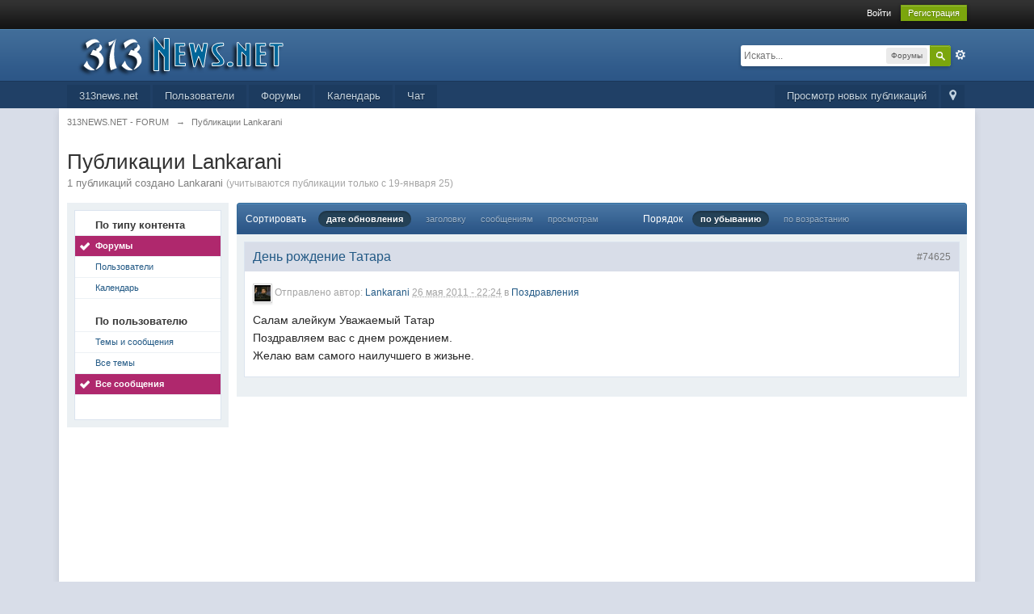

--- FILE ---
content_type: text/html;charset=UTF-8
request_url: http://313news.net/forum/index.php?app=core&module=search&do=user_activity&search_app=forums&mid=906&sid=83a99bfef4801b5441c6b658cb4e8faf&search_app_filters%5Bforums%5D%5BsearchInKey%5D=&userMode=content
body_size: 8873
content:
<!DOCTYPE html>
	<html lang="en"  xmlns:fb="http://www.facebook.com/2008/fbml">
	<head>
		<meta charset="utf-8" />
		<title>Публикации Lankarani - 313NEWS.NET - FORUM</title>
		<meta http-equiv='X-UA-Compatible' content='IE=edge' />
		<link rel="shortcut icon" href='http://313news.net/forum/favicon.ico' />
		<link rel="image_src" href='http://313news.net/forum/public/style_images/master/meta_image.png' />
		<script type='text/javascript'>
		//<![CDATA[
			jsDebug			= 0; /* Must come before JS includes */
			DISABLE_AJAX	= parseInt(0); /* Disables ajax requests where text is sent to the DB; helpful for charset issues */
			inACP			= false;
			var isRTL		= false;
			var rtlIe		= '';
			var rtlFull		= '';
		//]]>
		</script>
		
	
				
	

				
	

				
	

				
	

				
	

				
	

				
	

				
	
	
		<link rel="stylesheet" type="text/css" media='screen,print' href="http://313news.net/forum/public/min/index.php?ipbv=86bd7ff82c4f95287f34ea2caae306b0&amp;f=public/style_css/css_1/ipb_mlist_addon.css,public/style_css/css_1/calendar_select.css,public/style_css/css_1/ipb_ckeditor.css,public/style_css/css_1/ipb_common.css,public/style_css/css_1/ipb_editor.css,public/style_css/css_1/ipb_styles.css,public/style_css/css_1/ipb_search.css,public/style_css/css_1/ipshoutbox.css" />
	

<!--[if lte IE 7]>
	<link rel="stylesheet" type="text/css" title='Main' media="screen" href="http://313news.net/forum/public/style_css/css_1/ipb_ie.css" />
<![endif]-->
<!--[if lte IE 8]>
	<style type='text/css'>
		.ipb_table { table-layout: fixed; }
		.ipsLayout_content { width: 99.5%; }
	</style>
<![endif]-->

	<style type='text/css'>
		img.bbc_img { max-width: 100% !important; }
	</style>

		<meta property="og:title" content="Публикации Lankarani"/>
		<meta property="og:site_name" content="313NEWS.NET - FORUM"/>
		<meta property="og:type" content="article" />
		
	
		
		
			<meta name="identifier-url" content="http://313news.net/forum/index.php?app=core&amp;module=search&amp;do=user_activity&amp;search_app=forums&amp;mid=906&amp;sid=83a99bfef4801b5441c6b658cb4e8faf&amp;search_app_filters%5Bforums%5D%5BsearchInKey%5D=&amp;userMode=content" />
		
		
			<meta property="og:url" content="http://313news.net/forum/index.php?app=core&amp;module=search&amp;do=user_activity&amp;search_app=forums&amp;mid=906&amp;sid=83a99bfef4801b5441c6b658cb4e8faf&amp;search_app_filters%5Bforums%5D%5BsearchInKey%5D=&amp;userMode=content" />
		
		
		
	

<meta property="og:image" content="http://313news.net/forum/public/style_images/master/meta_image.png"/>
		
		
		<script type='text/javascript' src='http://ajax.googleapis.com/ajax/libs/prototype/1.7.1.0/prototype.js'></script>
		<script type='text/javascript' src='http://ajax.googleapis.com/ajax/libs/scriptaculous/1.8/scriptaculous.js?load=effects,dragdrop,builder'></script>
	<script type='text/javascript' src='http://313news.net/forum/public/min/index.php?ipbv=86bd7ff82c4f95287f34ea2caae306b0&amp;charset=utf-8&amp;f=public/js/ipb.js,cache/lang_cache/1/ipb.lang.js,public/js/ips.hovercard.js,public/js/ips.quickpm.js,public/js/ips.forums.js' charset='utf-8'></script>


	
		
			
			
				<link rel="alternate" type="application/rss+xml" title="Форум" href="http://313news.net/forum/rss/forums/1-форум/" />
			
			
			
		

			
			
				<link rel="alternate" type="application/rss+xml" title="Религия" href="http://313news.net/forum/rss/forums/2-религия/" />
			
			
			
		

			
			
				<link rel="alternate" type="application/rss+xml" title="Основной календарь" href="http://313news.net/forum/rss/calendar/1-основной-календарь/" />
			
			
			
		
	

	



<script type='text/javascript'>
	//<![CDATA[
		/* ---- URLs ---- */
		ipb.vars['base_url'] 			= 'http://313news.net/forum/index.php?s=b730e7de0cf9cb0ef762d7565537869a&';
		ipb.vars['board_url']			= 'http://313news.net/forum';
		ipb.vars['img_url'] 			= "http://313news.net/forum/public/style_images/master";
		ipb.vars['loading_img'] 		= 'http://313news.net/forum/public/style_images/master/loading.gif';
		ipb.vars['active_app']			= 'core';
		ipb.vars['upload_url']			= 'http://313news.net/forum/uploads';
		/* ---- Member ---- */
		ipb.vars['member_id']			= parseInt( 0 );
		ipb.vars['is_supmod']			= parseInt( 0 );
		ipb.vars['is_admin']			= parseInt( 0 );
		ipb.vars['secure_hash'] 		= '880ea6a14ea49e853634fbdc5015a024';
		ipb.vars['session_id']			= 'b730e7de0cf9cb0ef762d7565537869a';
		ipb.vars['twitter_id']			= 0;
		ipb.vars['fb_uid']				= 0;
		ipb.vars['auto_dst']			= parseInt( 0 );
		ipb.vars['dst_in_use']			= parseInt(  );
		ipb.vars['is_touch']			= false;
		ipb.vars['member_group']		= {"g_mem_info":"1"}
		/* ---- cookies ----- */
		ipb.vars['cookie_id'] 			= '';
		ipb.vars['cookie_domain'] 		= '.313news.net';
		ipb.vars['cookie_path']			= '/';
		/* ---- Rate imgs ---- */
		ipb.vars['rate_img_on']			= 'http://313news.net/forum/public/style_images/master/star.png';
		ipb.vars['rate_img_off']		= 'http://313news.net/forum/public/style_images/master/star_off.png';
		ipb.vars['rate_img_rated']		= 'http://313news.net/forum/public/style_images/master/star_rated.png';
		/* ---- Uploads ---- */
		ipb.vars['swfupload_swf']		= 'http://313news.net/forum/public/js/3rd_party/swfupload/swfupload.swf';
		ipb.vars['swfupload_enabled']	= true;
		ipb.vars['use_swf_upload']		= ( '' == 'flash' ) ? true : false;
		ipb.vars['swfupload_debug']		= false;
		/* ---- other ---- */
		ipb.vars['highlight_color']     = "#ade57a";
		ipb.vars['charset']				= "utf-8";
		ipb.vars['time_offset']			= "4";
		ipb.vars['hour_format']			= "24";
		ipb.vars['seo_enabled']			= 1;
		
		ipb.vars['seo_params']			= {"start":"-","end":"\/","varBlock":"?","varPage":"page-","varSep":"&","varJoin":"="};
		
		/* Templates/Language */
		ipb.templates['inlineMsg']		= "";
		ipb.templates['ajax_loading'] 	= "<div id='ajax_loading'><img src='http://313news.net/forum/public/style_images/master/ajax_loading.gif' alt='" + ipb.lang['loading'] + "' /></div>";
		ipb.templates['close_popup']	= "<img src='http://313news.net/forum/public/style_images/master/close_popup.png' alt='x' />";
		ipb.templates['rss_shell']		= new Template("<ul id='rss_menu' class='ipbmenu_content'>#{items}</ul>");
		ipb.templates['rss_item']		= new Template("<li><a href='#{url}' title='#{title}'>#{title}</a></li>");
		
		ipb.templates['autocomplete_wrap'] = new Template("<ul id='#{id}' class='ipb_autocomplete' style='width: 250px;'></ul>");
		ipb.templates['autocomplete_item'] = new Template("<li id='#{id}' data-url='#{url}'><img src='#{img}' alt='' class='ipsUserPhoto ipsUserPhoto_mini' />&nbsp;&nbsp;#{itemvalue}</li>");
		ipb.templates['page_jump']		= new Template("<div id='#{id}_wrap' class='ipbmenu_content'><h3 class='bar'>Перейти к странице</h3><p class='ipsPad'><input type='text' class='input_text' id='#{id}_input' size='8' /> <input type='submit' value='ОК' class='input_submit add_folder' id='#{id}_submit' /></p></div>");
		ipb.templates['global_notify'] 	= new Template("<div class='popupWrapper'><div class='popupInner'><div class='ipsPad'>#{message} #{close}</div></div></div>");
		
		
		ipb.templates['header_menu'] 	= new Template("<div id='#{id}' class='ipsHeaderMenu boxShadow'></div>");
		
		Loader.boot();
	//]]>
	</script>
	</head>
	<body id='ipboard_body'>
		<p id='content_jump' class='hide'><a id='top'></a><a href='#j_content' title='Перейти к содержимому' accesskey='m'>Перейти к содержимому</a></p>
		<div id='ipbwrapper'>
			<!-- ::: TOP BAR: Sign in / register or user drop down and notification alerts ::: -->
			<div id='header_bar' class='clearfix'>
				<div class='main_width'>
					
					<div id='user_navigation' class='not_logged_in'>
							
							<ul class='ipsList_inline right'>
								<li>
									<span class='services'>
										
										
										
									</span>
									&nbsp;&nbsp;&nbsp;&nbsp;
									<a href='http://313news.net/forum/index.php?app=core&amp;module=global&amp;section=login' title='Войти' id='sign_in'>Войти</a>&nbsp;&nbsp;&nbsp;
								</li>
								<li>
									<a href="http://313news.net/forum/index.php?app=core&amp;module=global&amp;section=register" title='Регистрация' id='register_link'>Регистрация</a>
								</li>
							</ul>
						</div>
				</div>
			</div>
			<!-- ::: BRANDING STRIP: Logo and search box ::: -->
			<div id='branding'>
				<div class='main_width'>
					<div id='logo'>
						
							<a href='http://313news.net/forum' title='Перейти к списку форумов' rel="home" accesskey='1'><img src='http://313news.net/forum/public/style_images/master/logo.png' alt='Логотип' /></a>
						
					</div>
					
						<div id='search' class='right'>
	<form action="http://313news.net/forum/index.php?app=core&amp;module=search&amp;do=search&amp;fromMainBar=1" method="post" id='search-box' >
		<fieldset>
			<label for='main_search' class='hide'>Поиск</label>
			<a href='http://313news.net/forum/index.php?app=core&amp;module=search&amp;search_in=forums' title='Расширенный поиск' accesskey='4' rel="search" id='adv_search' class='right'>Расширенный</a>
			<span id='search_wrap' class='right'>
				<input type='text' id='main_search' name='search_term' class='inactive' size='17' tabindex='100' />
				<span class='choice ipbmenu clickable' id='search_options' style='display: none'></span>
				<ul id='search_options_menucontent' class='ipbmenu_content ipsPad' style='display: none'>
					<li class='title'><strong>Искать в:</strong></li>
					
					
					
						
					
					<li class='app'><label for='s_forums' title='Форумы'><input type='radio' name='search_app' class='input_radio' id='s_forums' value="forums" checked="checked" />Форумы</label></li>
					<li class='app'><label for='s_members' title='Пользователи'><input type='radio' name='search_app' class='input_radio' id='s_members' value="members"  />Пользователи</label></li>
					<li class='app'><label for='s_core' title='Помощь'><input type='radio' name='search_app' class='input_radio' id='s_core' value="core"  />Помощь</label></li>
					
						
					

						
					

						
					

						<li class='app'>
								<label for='s_calendar' title='Календарь'>
									<input type='radio' name='search_app' class='input_radio' id='s_calendar' value="calendar"  />Календарь
								</label>
							</li>
					

						
					

						
					
				</ul>
				<input type='submit' class='submit_input clickable' value='Поиск' />
			</span>
			
		</fieldset>
	</form>
</div>
					
				</div>
			</div>
			<!-- ::: APPLICATION TABS ::: -->
			<div id='primary_nav' class='clearfix'>
				<div class='main_width'>
					<ul class='ipsList_inline' id='community_app_menu'>
						
							<li class='right'>
								<a href="http://313news.net/forum/index.php?app=core&amp;module=global&amp;section=navigation&amp;inapp=core" rel="quickNavigation" accesskey='9' id='quickNavLaunch' title='Открыть быстрый переход'><span>&nbsp;</span></a>
							</li>
						
						<li id='nav_explore' class='right'>
							<a href='http://313news.net/forum/index.php?app=core&amp;module=search&amp;do=viewNewContent&amp;search_app=forums' accesskey='2' title='Просмотр новых публикаций'>Просмотр новых публикаций</a>
						</li>
						
							<li id='nav_home' class='left'><a href='http://313news.net' title='Перейти на сайт' rel="home">313news.net</a></li>
						
						
								
									
								

									
																				<li id='nav_app_members' class="left "><a href='http://313news.net/forum/members/' title='Перейти к '>Пользователи</a></li>
									
								

									
																				<li id='nav_app_forums' class="left "><a href='http://313news.net/forum/' title='Перейти к '>Форумы</a></li>
									
								

									
																				<li id='nav_app_calendar' class="left "><a href='http://313news.net/forum/calendar/' title='Перейти к '>Календарь</a></li>
									
								

									
								

									
																				<li id='nav_app_shoutbox' class="left "><a href='http://313news.net/forum/shoutbox/' title='Перейти к '>Чат</a></li>
									
								
							
						<li id='nav_other_apps' style='display: none'>
							<a href='#' class='ipbmenu' id='more_apps'>Больше <img src='http://313news.net/forum/public/style_images/master/useropts_arrow.png' /></a>
						</li>
					</ul>
				</div>
			</div>
			
			<!-- ::: MAIN CONTENT AREA ::: -->
			<div id='content' class='clearfix'>
				<!-- ::: NAVIGATION BREADCRUMBS ::: -->
				<div id='secondary_navigation' class='clearfix'>
						<ol class='breadcrumb top ipsList_inline left'>
														<li itemscope itemtype="http://data-vocabulary.org/Breadcrumb">
									<a href='http://313news.net/forum/' itemprop="url">
										<span itemprop="title">313NEWS.NET - FORUM</span>
									</a>
								</li>
								
							
								<li itemscope itemtype="http://data-vocabulary.org/Breadcrumb">
									<span class='nav_sep'>&rarr;</span>
									 <span itemprop="title">Публикации Lankarani</span>
								</li>
								
							
						</ol>
					</div>
					<br />
				<noscript>
					<div class='message error'>
						<strong>Отключен JavaScript</strong>
						<p>У вас отключен JavaScript. Некоторые возможности системы не будут работать. Пожалуйста, включите JavaScript для получения доступа ко всем функциям.</p>
					</div>
					<br />
				</noscript>
				<!-- ::: CONTENT ::: -->
				
				<h2 class='ipsType_pagetitle'>Публикации Lankarani</h2>
<input type='hidden' name="usedInJsLater" id="urlString" value="[base64]" />
<p class='ipsType_pagedesc'>
			1 публикаций создано Lankarani
				<span class='desc lighter'>(учитываются публикации только с 19-января 25) </span>
			
		</p>
	<br />
<div class='ipsLayout ipsLayout_withleft clearfix'>
	<div class='ipsLayout_left'>
		<div class='ipsBox'>
			<div class='ipsBox_container ipsSideMenu'>
				<h4>По типу контента</h4>
				<ul>
					<li class='active'><a href='http://313news.net/forum/index.php?app=core&amp;module=search&amp;do=user_activity&amp;search_app=forums&amp;mid=906&amp;userMode=content&amp;sid=63899328e399334bbc7a4e2903a6bc30'>Форумы</a></li><li ><a href='http://313news.net/forum/index.php?app=core&amp;module=search&amp;do=user_activity&amp;search_app=members&amp;mid=906&amp;userMode=content&amp;sid=63899328e399334bbc7a4e2903a6bc30'>Пользователи</a></li>
						
					

						
					

						
					

						<li ><a href='http://313news.net/forum/index.php?app=core&amp;module=search&amp;do=user_activity&amp;search_app=calendar&amp;mid=906&amp;userMode=content&amp;sid=63899328e399334bbc7a4e2903a6bc30'>Календарь</a></li>
					

						
					

						
					
				</ul>
				
				<h4>По пользователю</h4>
					<ul>
						<li ><a href='http://313news.net/forum/index.php?app=core&amp;module=search&amp;do=user_activity&amp;search_app=forums&amp;mid=906&amp;sid=63899328e399334bbc7a4e2903a6bc30&amp;search_app_filters[forums][searchInKey]=&amp;userMode=all'>Темы и сообщения</a></li>
						<li ><a href='http://313news.net/forum/index.php?app=core&amp;module=search&amp;do=user_activity&amp;search_app=forums&amp;mid=906&amp;sid=63899328e399334bbc7a4e2903a6bc30&amp;search_app_filters[forums][searchInKey]=&amp;userMode=title'>Все темы</a></li>
						<li class='active'><a href='http://313news.net/forum/index.php?app=core&amp;module=search&amp;do=user_activity&amp;search_app=forums&amp;mid=906&amp;sid=63899328e399334bbc7a4e2903a6bc30&amp;search_app_filters[forums][searchInKey]=&amp;userMode=content'>Все сообщения</a></li>
					</ul>
			</div>
		</div>
	</div>
	<div class='ipsLayout_content'>
		
		<div class='maintitle ipsFilterbar'>
			
			<span class='ipsType_small'>Сортировать </span>&nbsp;&nbsp;
					
						<ul class='ipsList_inline ipsType_smaller' style='display: inline'>
							
								<li class='active'>
									<a href='http://313news.net/forum/index.php?app=core&amp;module=search&amp;do=user_activity&amp;sid=63899328e399334bbc7a4e2903a6bc30&amp;mid=906&amp;userMode=content&amp;search_app=forums&amp;search_app_filters[forums][searchInKey]=&amp;search_app_filters[forums][sortKey]=date&amp;search_app_filters[forums][sortDir]='>дате обновления</a>
								</li>
							

								<li >
									<a href='http://313news.net/forum/index.php?app=core&amp;module=search&amp;do=user_activity&amp;sid=63899328e399334bbc7a4e2903a6bc30&amp;mid=906&amp;userMode=content&amp;search_app=forums&amp;search_app_filters[forums][searchInKey]=&amp;search_app_filters[forums][sortKey]=title&amp;search_app_filters[forums][sortDir]='>заголовку</a>
								</li>
							

								<li >
									<a href='http://313news.net/forum/index.php?app=core&amp;module=search&amp;do=user_activity&amp;sid=63899328e399334bbc7a4e2903a6bc30&amp;mid=906&amp;userMode=content&amp;search_app=forums&amp;search_app_filters[forums][searchInKey]=&amp;search_app_filters[forums][sortKey]=posts&amp;search_app_filters[forums][sortDir]='>сообщениям</a>
								</li>
							

								<li >
									<a href='http://313news.net/forum/index.php?app=core&amp;module=search&amp;do=user_activity&amp;sid=63899328e399334bbc7a4e2903a6bc30&amp;mid=906&amp;userMode=content&amp;search_app=forums&amp;search_app_filters[forums][searchInKey]=&amp;search_app_filters[forums][sortKey]=views&amp;search_app_filters[forums][sortDir]='>просмотрам</a>
								</li>
							
						</ul>
						&nbsp;&nbsp;&nbsp;&nbsp;&nbsp;&nbsp;&nbsp;&nbsp;&nbsp;&nbsp;&nbsp;&nbsp;
					
				<span class='ipsType_small'>Порядок</span>&nbsp;&nbsp;
				<ul class='ipsList_inline ipsType_smaller' style='display: inline'>
					<li class='active'>
						<a href='http://313news.net/forum/index.php?app=core&amp;module=search&amp;do=user_activity&amp;sid=63899328e399334bbc7a4e2903a6bc30&amp;mid=906&amp;userMode=content&amp;search_app=forums&amp;search_app_filters[forums][searchInKey]=&amp;search_app_filters[forums][sortKey]=date&amp;search_app_filters[forums][sortDir]=0'>по убыванию</a>
					</li>
					<li >
						<a href='http://313news.net/forum/index.php?app=core&amp;module=search&amp;do=user_activity&amp;sid=63899328e399334bbc7a4e2903a6bc30&amp;mid=906&amp;userMode=content&amp;search_app=forums&amp;search_app_filters[forums][searchInKey]=&amp;search_app_filters[forums][sortKey]=date&amp;search_app_filters[forums][sortDir]=1'>по возрастанию</a>
					</li>
				</ul>
		</div>
		
		<div>
			
				

	<div class='ipsBox'>
		
			
	<!--Begin Msg Number 74625-->
<div class='post_block hentry clear no_sidebar ipsBox_container  id='post_id_74625'>
	<div class='post_wrap'>
		
			<h3 class='row2'>
		
		
			<span class='post_id right ipsType_small desc blend_links'><a href='http://313news.net/forum/topic/4588/?view=findpost&p=74625' rel='bookmark' title='Ссылка на это сообщение #74625'>#74625</a></span>
			<a href="http://313news.net/forum/topic/4588/">День рождение Татара</a>
		</h3>
		<div class='post_body'>
			<p class='posted_info desc lighter ipsType_small'>
				<img src='http://313news.net/forum/uploads/profile/photo-thumb-906.jpg?_r=0' class='ipsUserPhoto ipsUserPhoto_tiny' /> Отправлено автор:
				<span class="author vcard"><a hovercard-ref="member" hovercard-id="906" data-ipb="noparse" class="_hovertrigger url fn name " href='http://313news.net/forum/user/906-lankarani/' title='Просмотр профиля'><span itemprop="name">Lankarani</span></a></span>
				  <abbr class="published" title="2011-05-26T18:24:31+00:00">26 мая 2011 - 22:24</abbr>
				
					в
					
						
					

						
					

						<a href='http://313news.net/forum/forum/52/'>Поздравления</a>
					
				
			</p>
			<div class='post entry-content'>
				<!--cached-Sun, 18 Jan 2026 15:51:29 +0000-->Салам алейкум Уважаемый Татар<br />
Поздравляем вас с днем рождением. <br />
Желаю вам самого наилучшего в жизьне.
				
			</div>
		</div>
	</div>
	<br />
</div>
<hr />
<br />

		
		</div>
<script type='text/javascript' src='http://313news.net/forum/public/js/ips.topic.js'></script>
	<script type="text/javascript">
		ipb.topic.inSection = 'searchview';
	</script>
	
	
		
	
				<br />
				
			
		</div>
	</div>
</div>
				
					<div class='ipsAd'><script async src="https://pagead2.googlesyndication.com/pagead/js/adsbygoogle.js"></script>
<!-- top -->
<ins class="adsbygoogle"
     style="display:block"
     data-ad-client="ca-pub-4001700792046346"
     data-ad-slot="3295571568"
     data-ad-format="auto"
     data-full-width-responsive="true"></ins>
<script>
     (adsbygoogle = window.adsbygoogle || []).push({});
</script></div>
				
				<ol class='breadcrumb bottom ipsList_inline left clearfix clear'>
											<li><a href='http://313news.net/forum/'>313NEWS.NET - FORUM</a></li>
							
						
							<li><span class='nav_sep'>&rarr;</span> <span>Публикации Lankarani</span></li>
							
						

					
					<li class='right ipsType_smaller'>
						<a rel="nofollow" href='http://313news.net/forum/privacypolicy/'>Политика Конфиденциальности</a>
					</li>
					
					<li class='right ipsType_smaller'>
							<a href='http://313news.net/forum/index.php?app=forums&amp;module=extras&amp;section=boardrules' title='Правила форума'>Правила форума</a> &middot; 
						</li>
				</ol>
			</div>
			<!-- ::: FOOTER (Change skin, language, mark as read, etc) ::: -->
			<div id='footer_utilities' class='main_width clearfix clear'>
				<a rel="nofollow" href='#top' id='backtotop' title='Наверх'><img src='http://313news.net/forum/public/style_images/master/top.png' alt='' /></a>
				<ul class='ipsList_inline left'>
					<li>
						<img src='http://313news.net/forum/public/style_images/master/feed.png' alt='RSS поток' id='rss_feed' class='clickable' />
					</li>
					
							
								<li>
									<a rel="nofollow" id='new_skin' href='#' title='Изменить стиль'>Изменить стиль</a>
									<ul id='new_skin_menucontent' class='ipbmenu_content with_checks' style='display: none'>
										
											<li class='selected'>
												<a href='#' data-clicklaunch='changeSkin' data-skinid='1'>IP.Board</a>
											</li>
										

											<li >
												<a href='#' data-clicklaunch='changeSkin' data-skinid='3'>IP.Board Mobile</a>
											</li>
										
									</ul>
								</li>
							
					
					
					<li>
						<a href="http://313news.net/forum/index.php?app=core&amp;module=help" title='Перейти к помощи' rel="help" accesskey='6'>Помощь</a>
					</li>
					<li style='display: none'><a href='http://ipbmafia.ru'>Форум поддержки IPS Community Suite</li>
				</ul>
				<!-- Copyright Information -->
        				  <p id='copyright'>
        				  	<a href='http://www.invisionpower.com/apps/board/' title='Community Forum Software by Invision Power Services'>Community Forum Software by IP.Board 3.4.8</a></p>
		<!-- / Copyright -->
			</div>
			
			<div><img src='http://313news.net/forum/index.php?s=b730e7de0cf9cb0ef762d7565537869a&amp;app=core&amp;module=task' alt='' style='border: 0px;height:1px;width:1px;' /></div>
			
				<script type='text/javascript' src='http://313news.net/forum/public/js/3rd_party/lightbox.js'></script>
<script type='text/javascript'>
//<![CDATA[
	// Lightbox Configuration
	LightboxOptions = Object.extend({
	    fileLoadingImage:        'http://313news.net/forum/public/style_images/master/lightbox/loading.gif',
	    fileBottomNavCloseImage: 'http://313news.net/forum/public/style_images/master/lightbox/closelabel.gif',
	    overlayOpacity: 0.8,   // controls transparency of shadow overlay
	    animate: true,         // toggles resizing animations
	    resizeSpeed: 10,        // controls the speed of the image resizing animations (1=slowest and 10=fastest)
	    borderSize: 10,         //if you adjust the padding in the CSS, you will need to update this variable
		// When grouping images this is used to write: Image # of #.
		// Change it for non-english localization
		labelImage: "Изображение",
		labelOf: "из"
	}, window.LightboxOptions || {});
/* Watch for a lightbox image and set up our downloadbutton watcher */
document.observe('click', (function(event){
    var target = event.findElement('a[rel*="lightbox"]') || event.findElement('area[rel*="lightbox"]') || event.findElement('span[rel*="lightbox"]');
    if (target) {
        event.stop();
        gbl_addDownloadButton();
    }
}).bind(this));
var _to    = '';
var _last  = '';
function gbl_addDownloadButton()
{
	if ( typeof( ipsLightbox.lightboxImage ) != 'undefined' && ipsLightbox.lightboxImage.src )
	{
		if ( _last != ipsLightbox.lightboxImage.src )
		{
			if ( ! $('gbl_d') )
			{
				$('bottomNav').insert( { top: "<div id='gbl_d' style='text-align:right;padding-bottom:4px;'></div>" } );
			}
			
			$('gbl_d').update( "<a href='"+ ipsLightbox.lightboxImage.src + "' target='_blank'><img src='http://313news.net/forum/public/style_images/master/lightbox/download-icon.png' /></a>" );
			
			_last = ipsLightbox.lightboxImage.src;
		}
	}
	
	/* Check for init and then keep checking for new image */
	_to = setTimeout( "gbl_addDownloadButton()", 1000 );
}
//]]>
</script>
			
			<div id='inline_login_form' style="display:none">
		<form action="http://313news.net/forum/index.php?app=core&amp;module=global&amp;section=login&amp;do=process" method="post" id='login'>
				<input type='hidden' name='auth_key' value='880ea6a14ea49e853634fbdc5015a024' />
				<input type="hidden" name="referer" value="http://313news.net/forum/index.php?app=core&module=search&do=user_activity&search_app=forums&mid=906&sid=83a99bfef4801b5441c6b658cb4e8faf&search_app_filters%5Bforums%5D%5BsearchInKey%5D=&userMode=content" />
				<h3>Войти</h3>
				
				<br />
				<div class='ipsForm ipsForm_horizontal'>
					<fieldset>
						<ul>
							<li class='ipsField'>
								<div class='ipsField_content'>
									У вас еще нет аккаунта? <a href="http://313news.net/forum/index.php?app=core&amp;module=global&amp;section=register" title='Зарегистрируйтесь сейчас!'>Зарегистрируйтесь сейчас!</a>
								</div>
							</li>
							<li class='ipsField ipsField_primary'>
								<label for='ips_username' class='ipsField_title'>Имя пользователя:</label>
								<div class='ipsField_content'>
									<input id='ips_username' type='text' class='input_text' name='ips_username' size='30' tabindex='0' />
								</div>
							</li>
							<li class='ipsField ipsField_primary'>
								<label for='ips_password' class='ipsField_title'>Пароль форума</label>
								<div class='ipsField_content'>
									<input id='ips_password' type='password' class='input_text' name='ips_password' size='30' tabindex='0' /><br />
									<a href='http://313news.net/forum/index.php?app=core&amp;module=global&amp;section=lostpass' title='Запросить пароль'>Я забыл свой пароль</a>
								</div>
							</li>
							<li class='ipsField ipsField_checkbox'>
								<input type='checkbox' id='inline_remember' checked='checked' name='rememberMe' value='1' class='input_check' tabindex='0' />
								<div class='ipsField_content'>
									<label for='inline_remember'>
										<strong>Запомнить меня</strong><br />
										<span class='desc lighter'>Это не рекомендуется для публичных компьютеров</span>
									</label>
								</div>
							</li>
							
								<li class='ipsField ipsField_checkbox'>
									<input type='checkbox' id='inline_invisible' name='anonymous' value='1' class='input_check' tabindex='0' />
									<div class='ipsField_content'>
										<label for='inline_invisible'>
											<strong>Войти анонимно</strong><br />
											<span class='desc lighter'>Не добавлять меня в список активных пользователей</span>
										</label>
									</div>
								</li>
							
							
							<li class='ipsPad_top ipsForm_center desc ipsType_smaller'>
								<a rel="nofollow" href='http://313news.net/forum/privacypolicy/'>Политика Конфиденциальности</a>
							</li>
							
						</ul>
					</fieldset>
					
					<div class='ipsForm_submit ipsForm_center'>
						<input type='submit' class='ipsButton' value='Войти' tabindex='0' />
					</div>
				</div>
			</form>
	</div>
		</div>
		
		
		<script type='text/javascript'>
			if( $('primary_nav') ){	ipb.global.activateMainMenu(); }
		</script>
		
<div>
<!--Sape-->
<!--included content-->
<script type="text/javascript">
<!--
var _acic={dataProvider:10};(function(){var e=document.createElement("script");e.type="text/javascript";e.async=true;e.src="https://www.acint.net/aci.js";var t=document.getElementsByTagName("script")[0];t.parentNode.insertBefore(e,t)})()
//-->
</script>
<!--/ included content-->
<!--Sape-->
</div>

<div>
<!--Rating@Mail.ru counter-->
<script language="javascript" type="text/javascript"><!--
d=document;var a='';a+=';r='+escape(top.document.referrer);js=10;//--></script>
<script language="javascript1.1" type="text/javascript"><!--
a+=';j='+navigator.javaEnabled();js=11;//--></script>
<script language="javascript1.2" type="text/javascript"><!--
s=screen;a+=';s='+s.width+'*'+s.height;
a+=';d='+(s.colorDepth?s.colorDepth:s.pixelDepth);js=12;//--></script>
<script language="javascript1.3" type="text/javascript"><!--
js=13;//--></script><script language="javascript" type="text/javascript"><!--
d.write('<a rel="nofollow" href="http://top.mail.ru/jump?=1602618" target="_top">'+
'<img src="http://d4.c7.b8.a1.top.mail.ru/counter?id=1602618;t=59;js='+js+
a+';rand='+Math.random()+'" alt="Рейтинг@Mail.ru" border="0" '+
'height="1" width="1"></a>');if(11<js)d.write('<'+'!-- ');//--></script>
<script language="javascript" type="text/javascript"><!--
if(11<js)d.write('--'+'>');//--></script>

<a rel="nofollow" target="_top" href="http://top.mail.ru/jump?=1602618">
<img src="http://d4.c7.b8.a1.top.mail.ru/counter?js=na;id=1602618;t=59" height="31" width="88" border="0" alt="Рейтинг@Mail.ru"></a>
<!--// Rating@Mail.ru counter-->

</div>
</body>
</html>

--- FILE ---
content_type: text/html; charset=utf-8
request_url: https://www.google.com/recaptcha/api2/aframe
body_size: 270
content:
<!DOCTYPE HTML><html><head><meta http-equiv="content-type" content="text/html; charset=UTF-8"></head><body><script nonce="GVI4CCUjaFy_kSBK_pPDDA">/** Anti-fraud and anti-abuse applications only. See google.com/recaptcha */ try{var clients={'sodar':'https://pagead2.googlesyndication.com/pagead/sodar?'};window.addEventListener("message",function(a){try{if(a.source===window.parent){var b=JSON.parse(a.data);var c=clients[b['id']];if(c){var d=document.createElement('img');d.src=c+b['params']+'&rc='+(localStorage.getItem("rc::a")?sessionStorage.getItem("rc::b"):"");window.document.body.appendChild(d);sessionStorage.setItem("rc::e",parseInt(sessionStorage.getItem("rc::e")||0)+1);localStorage.setItem("rc::h",'1768813655006');}}}catch(b){}});window.parent.postMessage("_grecaptcha_ready", "*");}catch(b){}</script></body></html>